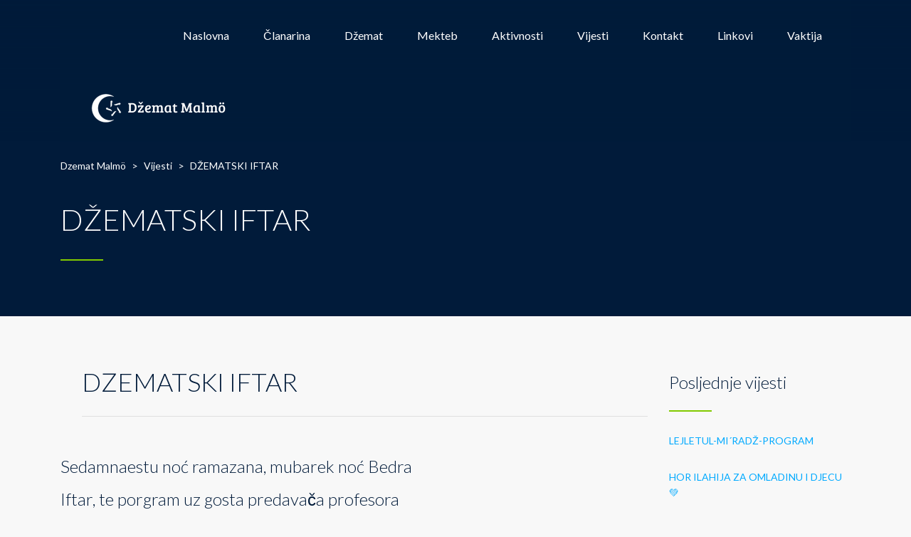

--- FILE ---
content_type: text/html; charset=UTF-8
request_url: https://www.dzematmalmo.se/dzematski-iftar/
body_size: 11678
content:
<!DOCTYPE html>
<html lang="bs-BA" class="no-js">
<head>
	<meta charset="UTF-8">
	<meta http-equiv="X-UA-Compatible" content="IE=edge">
	<meta name="viewport" content="width=device-width, initial-scale=1, user-scalable=0">
	<link rel="profile" href="http://gmpg.org/xfn/11">
	<link rel="pingback" href="https://www.dzematmalmo.se/xmlrpc.php">

	<title>DŽEMATSKI IFTAR &#8211; Dzemat Malmö</title>
<meta name='robots' content='max-image-preview:large' />
<link rel='dns-prefetch' href='//fonts.googleapis.com' />
<link rel="alternate" type="application/rss+xml" title="Dzemat Malmö &raquo; novosti" href="https://www.dzematmalmo.se/feed/" />
<script type="text/javascript">
/* <![CDATA[ */
window._wpemojiSettings = {"baseUrl":"https:\/\/s.w.org\/images\/core\/emoji\/15.0.3\/72x72\/","ext":".png","svgUrl":"https:\/\/s.w.org\/images\/core\/emoji\/15.0.3\/svg\/","svgExt":".svg","source":{"concatemoji":"https:\/\/www.dzematmalmo.se\/wp-includes\/js\/wp-emoji-release.min.js?ver=6.5.7"}};
/*! This file is auto-generated */
!function(i,n){var o,s,e;function c(e){try{var t={supportTests:e,timestamp:(new Date).valueOf()};sessionStorage.setItem(o,JSON.stringify(t))}catch(e){}}function p(e,t,n){e.clearRect(0,0,e.canvas.width,e.canvas.height),e.fillText(t,0,0);var t=new Uint32Array(e.getImageData(0,0,e.canvas.width,e.canvas.height).data),r=(e.clearRect(0,0,e.canvas.width,e.canvas.height),e.fillText(n,0,0),new Uint32Array(e.getImageData(0,0,e.canvas.width,e.canvas.height).data));return t.every(function(e,t){return e===r[t]})}function u(e,t,n){switch(t){case"flag":return n(e,"\ud83c\udff3\ufe0f\u200d\u26a7\ufe0f","\ud83c\udff3\ufe0f\u200b\u26a7\ufe0f")?!1:!n(e,"\ud83c\uddfa\ud83c\uddf3","\ud83c\uddfa\u200b\ud83c\uddf3")&&!n(e,"\ud83c\udff4\udb40\udc67\udb40\udc62\udb40\udc65\udb40\udc6e\udb40\udc67\udb40\udc7f","\ud83c\udff4\u200b\udb40\udc67\u200b\udb40\udc62\u200b\udb40\udc65\u200b\udb40\udc6e\u200b\udb40\udc67\u200b\udb40\udc7f");case"emoji":return!n(e,"\ud83d\udc26\u200d\u2b1b","\ud83d\udc26\u200b\u2b1b")}return!1}function f(e,t,n){var r="undefined"!=typeof WorkerGlobalScope&&self instanceof WorkerGlobalScope?new OffscreenCanvas(300,150):i.createElement("canvas"),a=r.getContext("2d",{willReadFrequently:!0}),o=(a.textBaseline="top",a.font="600 32px Arial",{});return e.forEach(function(e){o[e]=t(a,e,n)}),o}function t(e){var t=i.createElement("script");t.src=e,t.defer=!0,i.head.appendChild(t)}"undefined"!=typeof Promise&&(o="wpEmojiSettingsSupports",s=["flag","emoji"],n.supports={everything:!0,everythingExceptFlag:!0},e=new Promise(function(e){i.addEventListener("DOMContentLoaded",e,{once:!0})}),new Promise(function(t){var n=function(){try{var e=JSON.parse(sessionStorage.getItem(o));if("object"==typeof e&&"number"==typeof e.timestamp&&(new Date).valueOf()<e.timestamp+604800&&"object"==typeof e.supportTests)return e.supportTests}catch(e){}return null}();if(!n){if("undefined"!=typeof Worker&&"undefined"!=typeof OffscreenCanvas&&"undefined"!=typeof URL&&URL.createObjectURL&&"undefined"!=typeof Blob)try{var e="postMessage("+f.toString()+"("+[JSON.stringify(s),u.toString(),p.toString()].join(",")+"));",r=new Blob([e],{type:"text/javascript"}),a=new Worker(URL.createObjectURL(r),{name:"wpTestEmojiSupports"});return void(a.onmessage=function(e){c(n=e.data),a.terminate(),t(n)})}catch(e){}c(n=f(s,u,p))}t(n)}).then(function(e){for(var t in e)n.supports[t]=e[t],n.supports.everything=n.supports.everything&&n.supports[t],"flag"!==t&&(n.supports.everythingExceptFlag=n.supports.everythingExceptFlag&&n.supports[t]);n.supports.everythingExceptFlag=n.supports.everythingExceptFlag&&!n.supports.flag,n.DOMReady=!1,n.readyCallback=function(){n.DOMReady=!0}}).then(function(){return e}).then(function(){var e;n.supports.everything||(n.readyCallback(),(e=n.source||{}).concatemoji?t(e.concatemoji):e.wpemoji&&e.twemoji&&(t(e.twemoji),t(e.wpemoji)))}))}((window,document),window._wpemojiSettings);
/* ]]> */
</script>
<style id='wp-emoji-styles-inline-css' type='text/css'>

	img.wp-smiley, img.emoji {
		display: inline !important;
		border: none !important;
		box-shadow: none !important;
		height: 1em !important;
		width: 1em !important;
		margin: 0 0.07em !important;
		vertical-align: -0.1em !important;
		background: none !important;
		padding: 0 !important;
	}
</style>
<link rel='stylesheet' id='wp-block-library-css' href='https://www.dzematmalmo.se/wp-includes/css/dist/block-library/style.min.css?ver=6.5.7' type='text/css' media='all' />
<style id='classic-theme-styles-inline-css' type='text/css'>
/*! This file is auto-generated */
.wp-block-button__link{color:#fff;background-color:#32373c;border-radius:9999px;box-shadow:none;text-decoration:none;padding:calc(.667em + 2px) calc(1.333em + 2px);font-size:1.125em}.wp-block-file__button{background:#32373c;color:#fff;text-decoration:none}
</style>
<style id='global-styles-inline-css' type='text/css'>
body{--wp--preset--color--black: #000000;--wp--preset--color--cyan-bluish-gray: #abb8c3;--wp--preset--color--white: #ffffff;--wp--preset--color--pale-pink: #f78da7;--wp--preset--color--vivid-red: #cf2e2e;--wp--preset--color--luminous-vivid-orange: #ff6900;--wp--preset--color--luminous-vivid-amber: #fcb900;--wp--preset--color--light-green-cyan: #7bdcb5;--wp--preset--color--vivid-green-cyan: #00d084;--wp--preset--color--pale-cyan-blue: #8ed1fc;--wp--preset--color--vivid-cyan-blue: #0693e3;--wp--preset--color--vivid-purple: #9b51e0;--wp--preset--gradient--vivid-cyan-blue-to-vivid-purple: linear-gradient(135deg,rgba(6,147,227,1) 0%,rgb(155,81,224) 100%);--wp--preset--gradient--light-green-cyan-to-vivid-green-cyan: linear-gradient(135deg,rgb(122,220,180) 0%,rgb(0,208,130) 100%);--wp--preset--gradient--luminous-vivid-amber-to-luminous-vivid-orange: linear-gradient(135deg,rgba(252,185,0,1) 0%,rgba(255,105,0,1) 100%);--wp--preset--gradient--luminous-vivid-orange-to-vivid-red: linear-gradient(135deg,rgba(255,105,0,1) 0%,rgb(207,46,46) 100%);--wp--preset--gradient--very-light-gray-to-cyan-bluish-gray: linear-gradient(135deg,rgb(238,238,238) 0%,rgb(169,184,195) 100%);--wp--preset--gradient--cool-to-warm-spectrum: linear-gradient(135deg,rgb(74,234,220) 0%,rgb(151,120,209) 20%,rgb(207,42,186) 40%,rgb(238,44,130) 60%,rgb(251,105,98) 80%,rgb(254,248,76) 100%);--wp--preset--gradient--blush-light-purple: linear-gradient(135deg,rgb(255,206,236) 0%,rgb(152,150,240) 100%);--wp--preset--gradient--blush-bordeaux: linear-gradient(135deg,rgb(254,205,165) 0%,rgb(254,45,45) 50%,rgb(107,0,62) 100%);--wp--preset--gradient--luminous-dusk: linear-gradient(135deg,rgb(255,203,112) 0%,rgb(199,81,192) 50%,rgb(65,88,208) 100%);--wp--preset--gradient--pale-ocean: linear-gradient(135deg,rgb(255,245,203) 0%,rgb(182,227,212) 50%,rgb(51,167,181) 100%);--wp--preset--gradient--electric-grass: linear-gradient(135deg,rgb(202,248,128) 0%,rgb(113,206,126) 100%);--wp--preset--gradient--midnight: linear-gradient(135deg,rgb(2,3,129) 0%,rgb(40,116,252) 100%);--wp--preset--font-size--small: 13px;--wp--preset--font-size--medium: 20px;--wp--preset--font-size--large: 36px;--wp--preset--font-size--x-large: 42px;--wp--preset--spacing--20: 0.44rem;--wp--preset--spacing--30: 0.67rem;--wp--preset--spacing--40: 1rem;--wp--preset--spacing--50: 1.5rem;--wp--preset--spacing--60: 2.25rem;--wp--preset--spacing--70: 3.38rem;--wp--preset--spacing--80: 5.06rem;--wp--preset--shadow--natural: 6px 6px 9px rgba(0, 0, 0, 0.2);--wp--preset--shadow--deep: 12px 12px 50px rgba(0, 0, 0, 0.4);--wp--preset--shadow--sharp: 6px 6px 0px rgba(0, 0, 0, 0.2);--wp--preset--shadow--outlined: 6px 6px 0px -3px rgba(255, 255, 255, 1), 6px 6px rgba(0, 0, 0, 1);--wp--preset--shadow--crisp: 6px 6px 0px rgba(0, 0, 0, 1);}:where(.is-layout-flex){gap: 0.5em;}:where(.is-layout-grid){gap: 0.5em;}body .is-layout-flex{display: flex;}body .is-layout-flex{flex-wrap: wrap;align-items: center;}body .is-layout-flex > *{margin: 0;}body .is-layout-grid{display: grid;}body .is-layout-grid > *{margin: 0;}:where(.wp-block-columns.is-layout-flex){gap: 2em;}:where(.wp-block-columns.is-layout-grid){gap: 2em;}:where(.wp-block-post-template.is-layout-flex){gap: 1.25em;}:where(.wp-block-post-template.is-layout-grid){gap: 1.25em;}.has-black-color{color: var(--wp--preset--color--black) !important;}.has-cyan-bluish-gray-color{color: var(--wp--preset--color--cyan-bluish-gray) !important;}.has-white-color{color: var(--wp--preset--color--white) !important;}.has-pale-pink-color{color: var(--wp--preset--color--pale-pink) !important;}.has-vivid-red-color{color: var(--wp--preset--color--vivid-red) !important;}.has-luminous-vivid-orange-color{color: var(--wp--preset--color--luminous-vivid-orange) !important;}.has-luminous-vivid-amber-color{color: var(--wp--preset--color--luminous-vivid-amber) !important;}.has-light-green-cyan-color{color: var(--wp--preset--color--light-green-cyan) !important;}.has-vivid-green-cyan-color{color: var(--wp--preset--color--vivid-green-cyan) !important;}.has-pale-cyan-blue-color{color: var(--wp--preset--color--pale-cyan-blue) !important;}.has-vivid-cyan-blue-color{color: var(--wp--preset--color--vivid-cyan-blue) !important;}.has-vivid-purple-color{color: var(--wp--preset--color--vivid-purple) !important;}.has-black-background-color{background-color: var(--wp--preset--color--black) !important;}.has-cyan-bluish-gray-background-color{background-color: var(--wp--preset--color--cyan-bluish-gray) !important;}.has-white-background-color{background-color: var(--wp--preset--color--white) !important;}.has-pale-pink-background-color{background-color: var(--wp--preset--color--pale-pink) !important;}.has-vivid-red-background-color{background-color: var(--wp--preset--color--vivid-red) !important;}.has-luminous-vivid-orange-background-color{background-color: var(--wp--preset--color--luminous-vivid-orange) !important;}.has-luminous-vivid-amber-background-color{background-color: var(--wp--preset--color--luminous-vivid-amber) !important;}.has-light-green-cyan-background-color{background-color: var(--wp--preset--color--light-green-cyan) !important;}.has-vivid-green-cyan-background-color{background-color: var(--wp--preset--color--vivid-green-cyan) !important;}.has-pale-cyan-blue-background-color{background-color: var(--wp--preset--color--pale-cyan-blue) !important;}.has-vivid-cyan-blue-background-color{background-color: var(--wp--preset--color--vivid-cyan-blue) !important;}.has-vivid-purple-background-color{background-color: var(--wp--preset--color--vivid-purple) !important;}.has-black-border-color{border-color: var(--wp--preset--color--black) !important;}.has-cyan-bluish-gray-border-color{border-color: var(--wp--preset--color--cyan-bluish-gray) !important;}.has-white-border-color{border-color: var(--wp--preset--color--white) !important;}.has-pale-pink-border-color{border-color: var(--wp--preset--color--pale-pink) !important;}.has-vivid-red-border-color{border-color: var(--wp--preset--color--vivid-red) !important;}.has-luminous-vivid-orange-border-color{border-color: var(--wp--preset--color--luminous-vivid-orange) !important;}.has-luminous-vivid-amber-border-color{border-color: var(--wp--preset--color--luminous-vivid-amber) !important;}.has-light-green-cyan-border-color{border-color: var(--wp--preset--color--light-green-cyan) !important;}.has-vivid-green-cyan-border-color{border-color: var(--wp--preset--color--vivid-green-cyan) !important;}.has-pale-cyan-blue-border-color{border-color: var(--wp--preset--color--pale-cyan-blue) !important;}.has-vivid-cyan-blue-border-color{border-color: var(--wp--preset--color--vivid-cyan-blue) !important;}.has-vivid-purple-border-color{border-color: var(--wp--preset--color--vivid-purple) !important;}.has-vivid-cyan-blue-to-vivid-purple-gradient-background{background: var(--wp--preset--gradient--vivid-cyan-blue-to-vivid-purple) !important;}.has-light-green-cyan-to-vivid-green-cyan-gradient-background{background: var(--wp--preset--gradient--light-green-cyan-to-vivid-green-cyan) !important;}.has-luminous-vivid-amber-to-luminous-vivid-orange-gradient-background{background: var(--wp--preset--gradient--luminous-vivid-amber-to-luminous-vivid-orange) !important;}.has-luminous-vivid-orange-to-vivid-red-gradient-background{background: var(--wp--preset--gradient--luminous-vivid-orange-to-vivid-red) !important;}.has-very-light-gray-to-cyan-bluish-gray-gradient-background{background: var(--wp--preset--gradient--very-light-gray-to-cyan-bluish-gray) !important;}.has-cool-to-warm-spectrum-gradient-background{background: var(--wp--preset--gradient--cool-to-warm-spectrum) !important;}.has-blush-light-purple-gradient-background{background: var(--wp--preset--gradient--blush-light-purple) !important;}.has-blush-bordeaux-gradient-background{background: var(--wp--preset--gradient--blush-bordeaux) !important;}.has-luminous-dusk-gradient-background{background: var(--wp--preset--gradient--luminous-dusk) !important;}.has-pale-ocean-gradient-background{background: var(--wp--preset--gradient--pale-ocean) !important;}.has-electric-grass-gradient-background{background: var(--wp--preset--gradient--electric-grass) !important;}.has-midnight-gradient-background{background: var(--wp--preset--gradient--midnight) !important;}.has-small-font-size{font-size: var(--wp--preset--font-size--small) !important;}.has-medium-font-size{font-size: var(--wp--preset--font-size--medium) !important;}.has-large-font-size{font-size: var(--wp--preset--font-size--large) !important;}.has-x-large-font-size{font-size: var(--wp--preset--font-size--x-large) !important;}
.wp-block-navigation a:where(:not(.wp-element-button)){color: inherit;}
:where(.wp-block-post-template.is-layout-flex){gap: 1.25em;}:where(.wp-block-post-template.is-layout-grid){gap: 1.25em;}
:where(.wp-block-columns.is-layout-flex){gap: 2em;}:where(.wp-block-columns.is-layout-grid){gap: 2em;}
.wp-block-pullquote{font-size: 1.5em;line-height: 1.6;}
</style>
<link rel='stylesheet' id='contact-form-7-css' href='https://www.dzematmalmo.se/wp-content/plugins/contact-form-7/includes/css/styles.css?ver=5.9.6' type='text/css' media='all' />
<link rel='stylesheet' id='dzenaze-css' href='https://www.dzematmalmo.se/wp-content/plugins/dzenaze/public/css/dzenaze-public.css?ver=1.0.0' type='text/css' media='all' />
<link rel='stylesheet' id='fvp-frontend-css' href='https://www.dzematmalmo.se/wp-content/plugins/featured-video-plus/styles/frontend.css?ver=2.3.3' type='text/css' media='all' />
<link rel='stylesheet' id='timetable_sf_style-css' href='https://www.dzematmalmo.se/wp-content/plugins/timetable/style/superfish.css?ver=6.5.7' type='text/css' media='all' />
<link rel='stylesheet' id='timetable_gtip2_style-css' href='https://www.dzematmalmo.se/wp-content/plugins/timetable/style/jquery.qtip.css?ver=6.5.7' type='text/css' media='all' />
<link rel='stylesheet' id='timetable_style-css' href='https://www.dzematmalmo.se/wp-content/plugins/timetable/style/style.css?ver=6.5.7' type='text/css' media='all' />
<link rel='stylesheet' id='timetable_event_template-css' href='https://www.dzematmalmo.se/wp-content/plugins/timetable/style/event_template.css?ver=6.5.7' type='text/css' media='all' />
<link rel='stylesheet' id='timetable_responsive_style-css' href='https://www.dzematmalmo.se/wp-content/plugins/timetable/style/responsive.css?ver=6.5.7' type='text/css' media='all' />
<link rel='stylesheet' id='timetable_font_lato-css' href='//fonts.googleapis.com/css?family=Lato%3A400%2C700&#038;ver=6.5.7' type='text/css' media='all' />
<link rel='stylesheet' id='stm-gdpr-styles-css' href='https://www.dzematmalmo.se/wp-content/plugins/stm-gdpr-compliance/assets/css/styles.css?ver=6.5.7' type='text/css' media='all' />
<link rel='stylesheet' id='stm-fonts-css' href='https://fonts.googleapis.com/css?family=Lato%3A400%2C100%2C100italic%2C300%2C300italic%2C400italic%2C700%2C700italic%2C900%2C900italic&#038;subset=latin%2Clatin-ext' type='text/css' media='all' />
<link rel='stylesheet' id='bootstrap-css' href='https://www.dzematmalmo.se/wp-content/themes/smarty/assets/css/bootstrap.min.css?ver=3.4.9' type='text/css' media='all' />
<link rel='stylesheet' id='font-awesome-min-css' href='https://www.dzematmalmo.se/wp-content/themes/smarty/assets/fonts/font-awesome/css/font-awesome.min.css?ver=3.4.9' type='text/css' media='all' />
<link rel='stylesheet' id='stm-icon-css' href='https://www.dzematmalmo.se/wp-content/themes/smarty/assets/fonts/stm-icon/style.css?ver=3.4.9' type='text/css' media='all' />
<link rel='stylesheet' id='stm-select2-css' href='https://www.dzematmalmo.se/wp-content/themes/smarty/assets/js/vendor/select2/css/select2.min.css?ver=3.4.9' type='text/css' media='all' />
<link rel='stylesheet' id='stm-skin-default-css' href='https://www.dzematmalmo.se/wp-content/themes/smarty/assets/css/school/main.css?ver=3.4.9' type='text/css' media='all' />
<link rel='stylesheet' id='stm-style-css' href='https://www.dzematmalmo.se/wp-content/themes/smarty/style.css?ver=3.4.9' type='text/css' media='all' />
<style id='stm-style-inline-css' type='text/css'>
.post_view_single .entry-meta > li {
    float: left;
    margin-right: 40px;
    font-size: 13px;
    color: #00aaff;
    margin-bottom: 10px;
    display: none !important;
}

.post_view_single .entry-footer .entry-share {
    float: right;
    display: none;
}

.comment-respond {
    padding-top: 24px;
    display: none;
}

.post_view_list .entry-meta li:last-child {
    margin-right: 0;
    display: none;
}

.join-event {
    padding-top: 24px;
    display: none;
}

.stm-event_view_grid .stm-event__date {
    position: relative;
    float: left;
    width: 66px;
    height: 60px;
    padding-top: 8px;
    border: 4px solid #81ca00;
    border-radius: 4px;
    text-align: center;
}

.stm-event_view_grid .stm-event__date-day {
    margin-bottom: 0px; 
    font-size: 20px;
    color: #011b3a;
    /* line-height: 22px; */
}

.vp-pagination__style-default .vp-pagination__item {
    flex: 0 0 auto;
    padding: 0;
    margin: 3px;
    text-align: center;
    list-style-type: none;
    display: none;
}

.stm-post_view_grid .stm-post__date a {
    color: inherit;
    display: none;
}

.fa-clock-o:before {
    content: "\f017";
display:none;
}

.post_view_single .entry-date {
    position: relative;
    float: left;
    width: 100px;
    height: 94px;
    padding-top: 21px;
    border: 4px solid #81ca00;
    border-radius: 4px;
    text-align: center;
    display: none;
}
</style>
<link rel='stylesheet' id='fancybox-css' href='https://www.dzematmalmo.se/wp-content/themes/smarty/assets/js/vendor/fancybox/jquery.fancybox.css?ver=3.4.9' type='text/css' media='all' />
<script type="text/javascript" src="https://www.dzematmalmo.se/wp-includes/js/jquery/jquery.min.js?ver=3.7.1" id="jquery-core-js"></script>
<script type="text/javascript" src="https://www.dzematmalmo.se/wp-includes/js/jquery/jquery-migrate.min.js?ver=3.4.1" id="jquery-migrate-js"></script>
<script type="text/javascript" src="https://www.dzematmalmo.se/wp-content/plugins/dzenaze/public/js/dzenaze-public.js?ver=1.0.0" id="dzenaze-js"></script>
<script type="text/javascript" src="https://www.dzematmalmo.se/wp-content/plugins/featured-video-plus/js/jquery.fitvids.min.js?ver=master-2015-08" id="jquery.fitvids-js"></script>
<script type="text/javascript" id="fvp-frontend-js-extra">
/* <![CDATA[ */
var fvpdata = {"ajaxurl":"https:\/\/www.dzematmalmo.se\/wp-admin\/admin-ajax.php","nonce":"e008cf99b7","fitvids":"1","dynamic":"","overlay":"","opacity":"0.75","color":"b","width":"640"};
/* ]]> */
</script>
<script type="text/javascript" src="https://www.dzematmalmo.se/wp-content/plugins/featured-video-plus/js/frontend.min.js?ver=2.3.3" id="fvp-frontend-js"></script>
<link rel="https://api.w.org/" href="https://www.dzematmalmo.se/wp-json/" /><link rel="alternate" type="application/json" href="https://www.dzematmalmo.se/wp-json/wp/v2/posts/4690" /><link rel="EditURI" type="application/rsd+xml" title="RSD" href="https://www.dzematmalmo.se/xmlrpc.php?rsd" />
<meta name="generator" content="WordPress 6.5.7" />
<link rel="canonical" href="https://www.dzematmalmo.se/dzematski-iftar/" />
<link rel='shortlink' href='https://www.dzematmalmo.se/?p=4690' />
<link rel="alternate" type="application/json+oembed" href="https://www.dzematmalmo.se/wp-json/oembed/1.0/embed?url=https%3A%2F%2Fwww.dzematmalmo.se%2Fdzematski-iftar%2F" />
<link rel="alternate" type="text/xml+oembed" href="https://www.dzematmalmo.se/wp-json/oembed/1.0/embed?url=https%3A%2F%2Fwww.dzematmalmo.se%2Fdzematski-iftar%2F&#038;format=xml" />

		<!-- GA Google Analytics @ https://m0n.co/ga -->
		<script>
			(function(i,s,o,g,r,a,m){i['GoogleAnalyticsObject']=r;i[r]=i[r]||function(){
			(i[r].q=i[r].q||[]).push(arguments)},i[r].l=1*new Date();a=s.createElement(o),
			m=s.getElementsByTagName(o)[0];a.async=1;a.src=g;m.parentNode.insertBefore(a,m)
			})(window,document,'script','https://www.google-analytics.com/analytics.js','ga');
			ga('create', 'UA-131905818-1', 'auto');
			ga('send', 'pageview');
		</script>

	<meta http-equiv="Content-Security-Policy" content="upgrade-insecure-requests">
<link rel="stylesheet" href="https://www-static.dzematmalmo.se/wp-content/uploads/2018/12/vaktija_new.css?media=1768302567">
    <script>
        var stm_lms_pro_nonces = {"stm_lms_pro_install_base":"eb420faeee","stm_lms_pro_search_courses":"8dee6d5897","stm_lms_pro_udemy_import_courses":"67f0101c20","stm_lms_pro_udemy_publish_course":"26e6e4af0e","stm_lms_pro_udemy_import_curriculum":"582551857f","stm_lms_pro_save_addons":"bab3a5b107","stm_lms_create_announcement":"ad3ae8a242","stm_lms_pro_upload_image":"a801d996e5","stm_lms_pro_get_image_data":"d2241eef06","stm_lms_pro_save_quiz":"63f86f9bcc","stm_lms_pro_save_lesson":"6093ca279c","stm_lms_pro_save_front_course":"6d6b1a1455","stm_lms_get_course_info":"4d3b6e76fb","stm_lms_get_course_students":"8320125529","stm_lms_change_post_status":"a4054b0712"};
    </script>
    <style>[class*=" icon-oc-"],[class^=icon-oc-]{speak:none;font-style:normal;font-weight:400;font-variant:normal;text-transform:none;line-height:1;-webkit-font-smoothing:antialiased;-moz-osx-font-smoothing:grayscale}.icon-oc-one-com-white-32px-fill:before{content:"901"}.icon-oc-one-com:before{content:"900"}#one-com-icon,.toplevel_page_onecom-wp .wp-menu-image{speak:none;display:flex;align-items:center;justify-content:center;text-transform:none;line-height:1;-webkit-font-smoothing:antialiased;-moz-osx-font-smoothing:grayscale}.onecom-wp-admin-bar-item>a,.toplevel_page_onecom-wp>.wp-menu-name{font-size:16px;font-weight:400;line-height:1}.toplevel_page_onecom-wp>.wp-menu-name img{width:69px;height:9px;}.wp-submenu-wrap.wp-submenu>.wp-submenu-head>img{width:88px;height:auto}.onecom-wp-admin-bar-item>a img{height:7px!important}.onecom-wp-admin-bar-item>a img,.toplevel_page_onecom-wp>.wp-menu-name img{opacity:.8}.onecom-wp-admin-bar-item.hover>a img,.toplevel_page_onecom-wp.wp-has-current-submenu>.wp-menu-name img,li.opensub>a.toplevel_page_onecom-wp>.wp-menu-name img{opacity:1}#one-com-icon:before,.onecom-wp-admin-bar-item>a:before,.toplevel_page_onecom-wp>.wp-menu-image:before{content:'';position:static!important;background-color:rgba(240,245,250,.4);border-radius:102px;width:18px;height:18px;padding:0!important}.onecom-wp-admin-bar-item>a:before{width:14px;height:14px}.onecom-wp-admin-bar-item.hover>a:before,.toplevel_page_onecom-wp.opensub>a>.wp-menu-image:before,.toplevel_page_onecom-wp.wp-has-current-submenu>.wp-menu-image:before{background-color:#76b82a}.onecom-wp-admin-bar-item>a{display:inline-flex!important;align-items:center;justify-content:center}#one-com-logo-wrapper{font-size:4em}#one-com-icon{vertical-align:middle}.imagify-welcome{display:none !important;}</style><script type="text/javascript">window.wp_data = {"ajax_url":"https:\/\/www.dzematmalmo.se\/wp-admin\/admin-ajax.php","is_mobile":false,"load_meal":"9ed632e878","review_status":"43bd7a1df6"};</script>        <script type="text/javascript">
            var smarty_install_plugin = '297d4d168a';
        </script>
        <script type="text/javascript">if (typeof ajaxurl === "undefined") {var ajaxurl = "https://www.dzematmalmo.se/wp-admin/admin-ajax.php"}</script><meta name="generator" content="Powered by WPBakery Page Builder - drag and drop page builder for WordPress."/>
<meta name="generator" content="Powered by Slider Revolution 6.5.5 - responsive, Mobile-Friendly Slider Plugin for WordPress with comfortable drag and drop interface." />
<script type="text/javascript">function setREVStartSize(e){
			//window.requestAnimationFrame(function() {				 
				window.RSIW = window.RSIW===undefined ? window.innerWidth : window.RSIW;	
				window.RSIH = window.RSIH===undefined ? window.innerHeight : window.RSIH;	
				try {								
					var pw = document.getElementById(e.c).parentNode.offsetWidth,
						newh;
					pw = pw===0 || isNaN(pw) ? window.RSIW : pw;
					e.tabw = e.tabw===undefined ? 0 : parseInt(e.tabw);
					e.thumbw = e.thumbw===undefined ? 0 : parseInt(e.thumbw);
					e.tabh = e.tabh===undefined ? 0 : parseInt(e.tabh);
					e.thumbh = e.thumbh===undefined ? 0 : parseInt(e.thumbh);
					e.tabhide = e.tabhide===undefined ? 0 : parseInt(e.tabhide);
					e.thumbhide = e.thumbhide===undefined ? 0 : parseInt(e.thumbhide);
					e.mh = e.mh===undefined || e.mh=="" || e.mh==="auto" ? 0 : parseInt(e.mh,0);		
					if(e.layout==="fullscreen" || e.l==="fullscreen") 						
						newh = Math.max(e.mh,window.RSIH);					
					else{					
						e.gw = Array.isArray(e.gw) ? e.gw : [e.gw];
						for (var i in e.rl) if (e.gw[i]===undefined || e.gw[i]===0) e.gw[i] = e.gw[i-1];					
						e.gh = e.el===undefined || e.el==="" || (Array.isArray(e.el) && e.el.length==0)? e.gh : e.el;
						e.gh = Array.isArray(e.gh) ? e.gh : [e.gh];
						for (var i in e.rl) if (e.gh[i]===undefined || e.gh[i]===0) e.gh[i] = e.gh[i-1];
											
						var nl = new Array(e.rl.length),
							ix = 0,						
							sl;					
						e.tabw = e.tabhide>=pw ? 0 : e.tabw;
						e.thumbw = e.thumbhide>=pw ? 0 : e.thumbw;
						e.tabh = e.tabhide>=pw ? 0 : e.tabh;
						e.thumbh = e.thumbhide>=pw ? 0 : e.thumbh;					
						for (var i in e.rl) nl[i] = e.rl[i]<window.RSIW ? 0 : e.rl[i];
						sl = nl[0];									
						for (var i in nl) if (sl>nl[i] && nl[i]>0) { sl = nl[i]; ix=i;}															
						var m = pw>(e.gw[ix]+e.tabw+e.thumbw) ? 1 : (pw-(e.tabw+e.thumbw)) / (e.gw[ix]);					
						newh =  (e.gh[ix] * m) + (e.tabh + e.thumbh);
					}
					var el = document.getElementById(e.c);
					if (el!==null && el) el.style.height = newh+"px";					
					el = document.getElementById(e.c+"_wrapper");
					if (el!==null && el) {
						el.style.height = newh+"px";
						el.style.display = "block";
					}
				} catch(e){
					console.log("Failure at Presize of Slider:" + e)
				}					   
			//});
		  };</script>
<style type="text/css" title="dynamic-css" class="options-output">.header .logo{max-width:200px;}</style>
<noscript><style> .wpb_animate_when_almost_visible { opacity: 1; }</style></noscript></head>
<body class="post-template-default single single-post postid-4690 single-format-standard wpb-js-composer js-comp-ver-6.7.0 vc_responsive">
<div id="wrapper">

	
<div class="header-holder header-holder_view-style_4">
    
    <header id="masthead" class="header header_view-style_4">
        <div class="container">
            <div class="header__content">
                <div class="stm-nav stm-nav_type_header"><ul id="header-nav-menu" class="stm-nav__menu stm-nav__menu_type_header"><li id="menu-item-3392" class="menu-item menu-item-type-post_type menu-item-object-page menu-item-home menu-item-3392"><a href="https://www.dzematmalmo.se/">Naslovna</a></li>
<li id="menu-item-3995" class="menu-item menu-item-type-custom menu-item-object-custom menu-item-has-children menu-item-3995"><a href="#">Članarina</a>
<ul class="sub-menu">
	<li id="menu-item-3999" class="menu-item menu-item-type-post_type menu-item-object-page menu-item-3999"><a href="https://www.dzematmalmo.se/postani-clan-2/">Postani član</a></li>
	<li id="menu-item-4012" class="menu-item menu-item-type-custom menu-item-object-custom menu-item-4012"><a href="https://www-static.dzematmalmo.se/wp-content/uploads/2019/03/Medgivande-Pristupnica.pdf?media=1768302567">Pristupnica-Medgivande</a></li>
	<li id="menu-item-4013" class="menu-item menu-item-type-custom menu-item-object-custom menu-item-4013"><a href="https://www-static.dzematmalmo.se/wp-content/uploads/2019/03/Ändringsblankett-vid-byte-av-adress-församlingstillhörighet-.pdf?media=1768302567">Promjena adrese</a></li>
	<li id="menu-item-4014" class="menu-item menu-item-type-custom menu-item-object-custom menu-item-4014"><a href="https://www-static.dzematmalmo.se/wp-content/uploads/2019/03/ANMÄLAN-OM-UTTRÄDE-UR-BOSNIAKISKA-ISLAMISKA-SAMFUNDET-ISPISNICA-1.pdf?media=1768302567">Ispisnica</a></li>
	<li id="menu-item-3988" class="menu-item menu-item-type-post_type menu-item-object-page menu-item-3988"><a href="https://www.dzematmalmo.se/postani-clan/">Pravilnik o članarini</a></li>
</ul>
</li>
<li id="menu-item-3393" class="menu-item menu-item-type-post_type menu-item-object-page menu-item-has-children menu-item-3393"><a href="https://www.dzematmalmo.se/o-dzematu/">Džemat</a>
<ul class="sub-menu">
	<li id="menu-item-3687" class="menu-item menu-item-type-post_type menu-item-object-page menu-item-3687"><a href="https://www.dzematmalmo.se/dzematski-odbor/">Džematski odbor</a></li>
	<li id="menu-item-3738" class="menu-item menu-item-type-post_type menu-item-object-page menu-item-3738"><a href="https://www.dzematmalmo.se/galerija/">Galerija</a></li>
</ul>
</li>
<li id="menu-item-3510" class="menu-item menu-item-type-post_type menu-item-object-page menu-item-3510"><a href="https://www.dzematmalmo.se/mekteb/">Mekteb</a></li>
<li id="menu-item-3512" class="menu-item menu-item-type-post_type menu-item-object-page menu-item-3512"><a href="https://www.dzematmalmo.se/aktivnosti/">Aktivnosti</a></li>
<li id="menu-item-3401" class="menu-item menu-item-type-post_type menu-item-object-page menu-item-3401"><a href="https://www.dzematmalmo.se/vijesti/">Vijesti</a></li>
<li id="menu-item-3396" class="menu-item menu-item-type-post_type menu-item-object-page menu-item-3396"><a href="https://www.dzematmalmo.se/kontakt/">Kontakt</a></li>
<li id="menu-item-3981" class="menu-item menu-item-type-post_type menu-item-object-page menu-item-has-children menu-item-3981"><a href="https://www.dzematmalmo.se/linkovi/">Linkovi</a>
<ul class="sub-menu">
	<li id="menu-item-3984" class="menu-item menu-item-type-custom menu-item-object-custom menu-item-3984"><a href="http://izb.se">Islamska zajednica Bošnjaka u Švedskoj</a></li>
	<li id="menu-item-4023" class="menu-item menu-item-type-custom menu-item-object-custom menu-item-4023"><a href="http://http://islamskazajednica.ba/">Rijaset</a></li>
</ul>
</li>
<li id="menu-item-3674" class="menu-item menu-item-type-post_type menu-item-object-page menu-item-3674"><a href="https://www.dzematmalmo.se/vaktija/">Vaktija</a></li>
</ul></div>
                <!-- Logo -->
                                    <a href="https://www.dzematmalmo.se/" class="logo"
                       title="Dzemat Malmö"><img src="https://www-static.dzematmalmo.se/wp-content/uploads/2018/12/unnamed.png?media=1768302567"
                                                                      alt="Logo"></a>
                            </div><!-- /header__content -->
        </div><!-- /container -->
    </header><!-- /header -->

    <!-- Mobile - Top Bar -->
    <div class="top-bar-mobile">
        
            </div><!-- /top-bar-mobile -->

    <!-- Mobile - Header -->
    <div class="header-mobile">
        <div class="header-mobile__logo">
                            <a href="https://www.dzematmalmo.se/" class="logo"
                   title="Dzemat Malmö"><img src="https://www-static.dzematmalmo.se/wp-content/uploads/2018/12/unnamed.png?media=1768302567"
                                                                  alt="Logo"></a>
                        <div class="header-mobile__nav-control">
                <span class="header-mobile__control-line"></span>
            </div>
        </div><!-- /header-mobile__logo -->

        <div class="stm-nav stm-nav_type_mobile-header"><ul id="header-mobile-nav-menu" class="stm-nav__menu stm-nav__menu_type_mobile-header"><li class="menu-item menu-item-type-post_type menu-item-object-page menu-item-home menu-item-3392"><a href="https://www.dzematmalmo.se/">Naslovna</a></li>
<li class="menu-item menu-item-type-custom menu-item-object-custom menu-item-has-children menu-item-3995"><a href="#">Članarina</a>
<ul class="sub-menu">
	<li class="menu-item menu-item-type-post_type menu-item-object-page menu-item-3999"><a href="https://www.dzematmalmo.se/postani-clan-2/">Postani član</a></li>
	<li class="menu-item menu-item-type-custom menu-item-object-custom menu-item-4012"><a href="https://www-static.dzematmalmo.se/wp-content/uploads/2019/03/Medgivande-Pristupnica.pdf?media=1768302567">Pristupnica-Medgivande</a></li>
	<li class="menu-item menu-item-type-custom menu-item-object-custom menu-item-4013"><a href="https://www-static.dzematmalmo.se/wp-content/uploads/2019/03/Ändringsblankett-vid-byte-av-adress-församlingstillhörighet-.pdf?media=1768302567">Promjena adrese</a></li>
	<li class="menu-item menu-item-type-custom menu-item-object-custom menu-item-4014"><a href="https://www-static.dzematmalmo.se/wp-content/uploads/2019/03/ANMÄLAN-OM-UTTRÄDE-UR-BOSNIAKISKA-ISLAMISKA-SAMFUNDET-ISPISNICA-1.pdf?media=1768302567">Ispisnica</a></li>
	<li class="menu-item menu-item-type-post_type menu-item-object-page menu-item-3988"><a href="https://www.dzematmalmo.se/postani-clan/">Pravilnik o članarini</a></li>
</ul>
</li>
<li class="menu-item menu-item-type-post_type menu-item-object-page menu-item-has-children menu-item-3393"><a href="https://www.dzematmalmo.se/o-dzematu/">Džemat</a>
<ul class="sub-menu">
	<li class="menu-item menu-item-type-post_type menu-item-object-page menu-item-3687"><a href="https://www.dzematmalmo.se/dzematski-odbor/">Džematski odbor</a></li>
	<li class="menu-item menu-item-type-post_type menu-item-object-page menu-item-3738"><a href="https://www.dzematmalmo.se/galerija/">Galerija</a></li>
</ul>
</li>
<li class="menu-item menu-item-type-post_type menu-item-object-page menu-item-3510"><a href="https://www.dzematmalmo.se/mekteb/">Mekteb</a></li>
<li class="menu-item menu-item-type-post_type menu-item-object-page menu-item-3512"><a href="https://www.dzematmalmo.se/aktivnosti/">Aktivnosti</a></li>
<li class="menu-item menu-item-type-post_type menu-item-object-page menu-item-3401"><a href="https://www.dzematmalmo.se/vijesti/">Vijesti</a></li>
<li class="menu-item menu-item-type-post_type menu-item-object-page menu-item-3396"><a href="https://www.dzematmalmo.se/kontakt/">Kontakt</a></li>
<li class="menu-item menu-item-type-post_type menu-item-object-page menu-item-has-children menu-item-3981"><a href="https://www.dzematmalmo.se/linkovi/">Linkovi</a>
<ul class="sub-menu">
	<li class="menu-item menu-item-type-custom menu-item-object-custom menu-item-3984"><a href="http://izb.se">Islamska zajednica Bošnjaka u Švedskoj</a></li>
	<li class="menu-item menu-item-type-custom menu-item-object-custom menu-item-4023"><a href="http://http://islamskazajednica.ba/">Rijaset</a></li>
</ul>
</li>
<li class="menu-item menu-item-type-post_type menu-item-object-page menu-item-3674"><a href="https://www.dzematmalmo.se/vaktija/">Vaktija</a></li>
</ul></div>    </div><!-- /header-mobile -->
</div><!-- /.header-holder -->

    
	<div class="stm-page-head stm-page-head_size_small stm-page-head_color_white" >

		<div class="container">
			<div class="stm-page-head__content">
                
                                            <div class="breadcrumbs">
                            <!-- Breadcrumb NavXT 7.1.0 -->
<span property="itemListElement" typeof="ListItem"><a property="item" typeof="WebPage" title="Go to Dzemat Malmö." href="https://www.dzematmalmo.se" class="home" ><span property="name">Dzemat Malmö</span></a><meta property="position" content="1"></span> &gt; <span property="itemListElement" typeof="ListItem"><a property="item" typeof="WebPage" title="Go to the Vijesti Kategorija archives." href="https://www.dzematmalmo.se/category/vijesti/" class="taxonomy category" ><span property="name">Vijesti</span></a><meta property="position" content="2"></span> &gt; <span property="itemListElement" typeof="ListItem"><span property="name" class="post post-post current-item">DŽEMATSKI IFTAR</span><meta property="url" content="https://www.dzematmalmo.se/dzematski-iftar/"><meta property="position" content="3"></span>                        </div>
                    
                									<h1 class="stm-page-head__title " >DŽEMATSKI IFTAR</h1>
				
				<div class="stm-page-head__separator">
					<div class="stm-page-head__separator-line"style=background:></div>
				</div>

							</div>
            		</div>

        	</div>


    <div class="content">
        <div class="container">
            <div class="row"><div class="col-lg-9 col-md-8 col-sm-12">            <main class="main">
                <article id="post-4690" class="post_view_single post-4690 post type-post status-publish format-standard has-post-thumbnail hentry category-vijesti">
			<header class="entry-header">
			<div class="entry-date">
				<div class="entry-date__day">10</div>
				<div class="entry-date__month">April</div>
			</div>
			<div class="entry-header__heading">
				<h2 class="entry-title">DŽEMATSKI IFTAR</h2>
				<ul class="entry-meta">
					<li><span class="cat-links"><a href="https://www.dzematmalmo.se/category/vijesti/" rel="category tag">Vijesti</a></span></li>
										<li><i class="fab fa-commenting-o"></i><span>Komentari isključeni<span class="screen-reader-text"> za DŽEMATSKI IFTAR</span></span></li>
				</ul>
			</div>
		</header>
		<div class="entry-content">
			<h1><span style="font-size: 18pt;">Sedamnaestu noć ramazana, mubarek noć Bedra </span><br />
<span style="font-size: 18pt;">Iftar, te porgram uz gosta predavača profesora</span><br />
<span style="font-size: 18pt;">Gazi Husrev-begove medrese u Sarajevu,</span><br />
<span style="font-size: 18pt;">prof. Salih ef. Haušić.</span><br />
<span style="font-size: 18pt;">Obavještavamo vjernike, džematlije, našu braću i sestre u Malmö da će se&#8221; Džematski iftar&#8221; održati u nedjelju 17.4.2022.</span><br />
<span style="font-size: 18pt;"><img decoding="async" src="https://static.xx.fbcdn.net/images/emoji.php/v9/tbc/1/16/1f54c.png" alt="🕌" width="16" height="16" /><img decoding="async" src="https://static.xx.fbcdn.net/images/emoji.php/v9/tbc/1/16/1f54c.png" alt="🕌" width="16" height="16" /><img decoding="async" src="https://static.xx.fbcdn.net/images/emoji.php/v9/tbc/1/16/1f54c.png" alt="🕌" width="16" height="16" /><img decoding="async" src="https://static.xx.fbcdn.net/images/emoji.php/v9/tbc/1/16/1f54c.png" alt="🕌" width="16" height="16" /><img decoding="async" src="https://static.xx.fbcdn.net/images/emoji.php/v9/tbc/1/16/1f54c.png" alt="🕌" width="16" height="16" /><img decoding="async" src="https://static.xx.fbcdn.net/images/emoji.php/v9/tbc/1/16/1f54c.png" alt="🕌" width="16" height="16" /><img decoding="async" src="https://static.xx.fbcdn.net/images/emoji.php/v9/tbc/1/16/1f54c.png" alt="🕌" width="16" height="16" /><img decoding="async" src="https://static.xx.fbcdn.net/images/emoji.php/v9/tbc/1/16/1f54c.png" alt="🕌" width="16" height="16" /><img decoding="async" src="https://static.xx.fbcdn.net/images/emoji.php/v9/tbc/1/16/1f54c.png" alt="🕌" width="16" height="16" /><img decoding="async" src="https://static.xx.fbcdn.net/images/emoji.php/v9/tbc/1/16/1f54c.png" alt="🕌" width="16" height="16" /><img decoding="async" src="https://static.xx.fbcdn.net/images/emoji.php/v9/tbc/1/16/1f54c.png" alt="🕌" width="16" height="16" /><img decoding="async" src="https://static.xx.fbcdn.net/images/emoji.php/v9/tbc/1/16/1f54c.png" alt="🕌" width="16" height="16" /><img decoding="async" src="https://static.xx.fbcdn.net/images/emoji.php/v9/tbc/1/16/1f54c.png" alt="🕌" width="16" height="16" /></span><br />
<span style="font-size: 18pt;"><img decoding="async" src="https://static.xx.fbcdn.net/images/emoji.php/v9/te2/1/16/270d.png" alt="✍" width="16" height="16" />Prijava za dolazak i hranu obavezna SMS-om na broj 0728773420.</span></p>
<p><span style="font-size: 18pt;">Dobro nam došli!</span><br />
<span style="font-size: 18pt;"><img decoding="async" src="https://static.xx.fbcdn.net/images/emoji.php/v9/t94/1/16/1f49a.png" alt="💚" width="16" height="16" /><img decoding="async" src="https://static.xx.fbcdn.net/images/emoji.php/v9/t94/1/16/1f49a.png" alt="💚" width="16" height="16" /><img decoding="async" src="https://static.xx.fbcdn.net/images/emoji.php/v9/t94/1/16/1f49a.png" alt="💚" width="16" height="16" /></span></h1>
					</div>
		<footer class="entry-footer">
			            			<div class="share entry-share">
				<span class="share__title">Share</span>
				<script type="text/javascript">var switchTo5x=true;</script>
				<script type="text/javascript" src="https://ws.sharethis.com/button/buttons.js"></script>
				<script type="text/javascript">stLight.options({publisher: "07305ded-c299-419b-bbfc-2f15806f61b2", doNotHash: false, doNotCopy: false, hashAddressBar: false});</script>

				<span class="share__item st_facebook_large" displayText='Facebook'></span>
				<span class="share__item st_twitter_large" displayText='Tweet'></span>
				<span class="share__item st_googleplus_large" displayText='Google +'></span>
				<span class="share__item st_sharethis_large" displayText='ShareThis'></span>
			</div>
            		</footer>

			</article>                            </main><!-- /Main -->
            </div>                            <div class="col-lg-3 col-md-4 hidden-sm hidden-xs">                                    	<div id="tertiary" class="sidebar sidebar_type_blog" role="complementary">
		<div class="sidebar-inner">
			<div class="widget-area">
				
		<aside id="recent-posts-2" class="widget widget_recent_entries">
		<h4 class="widget__title">Posljednje vijesti</h4>
		<ul>
											<li>
					<a href="https://www.dzematmalmo.se/lejletul-miradz-program/">LEJLETUL-MI´RADŽ-PROGRAM</a>
									</li>
											<li>
					<a href="https://www.dzematmalmo.se/hor-ilahija-za-omladinu-i-djecu-%f0%9f%92%9a/">HOR ILAHIJA ZA OMLADINU I DJECU 💚</a>
									</li>
											<li>
					<a href="https://www.dzematmalmo.se/hafiz-ammar-basic-predavanje/">HAFIZ AMMAR BAŠIĆ-PREDAVANJE</a>
									</li>
											<li>
					<a href="https://www.dzematmalmo.se/poruke-kurana-sedmicno-predavanje/">PORUKE KUR'ANA-sedmično predavanje</a>
									</li>
											<li>
					<a href="https://www.dzematmalmo.se/bosanski-slovoljupci/">BOSANSKI SLOVOLJUPCI</a>
									</li>
					</ul>

		</aside>			</div><!-- .widget-area -->
		</div><!-- .sidebar-inner -->
	</div><!-- #tertiary -->
                                </div></div>                    </div><!-- /Container -->
    </div><!-- /Content -->


	
	<footer id="colophon" class="footer footer_type_default">
		<div class="container">

								<div class="widget-area widget-area_type_footer">
						<div class="row">
															<div class="col-lg-3 col-md-3 col-sm-6 col-xs-12">
									<div id="text-8" class="widget widget_footer widget_text"><h4 class="widget_title">O Džematu</h4>			<div class="textwidget"><p>Bošnjačka Islamska Zajednica Malmö je počela sa radom jos 1992 godine. Radno vrijeme je svakim radnim danom od 11.00-15.00, te u vrijeme dnevnih namaza, subotom i nedjeljom u vrijeme vjerske pouke.</p>
</div>
		</div>								</div>
															<div class="col-lg-3 col-md-3 col-sm-6 col-xs-12">
									<div id="text-9" class="widget widget_footer widget_text"><h4 class="widget_title">Bankovni podaci</h4>			<div class="textwidget"><p>Plus giro: 401 70 09-4<br />
Swish: 123 513 7906</p>
</div>
		</div>								</div>
															<div class="col-lg-3 col-md-3 col-sm-6 col-xs-12">
									<div id="stm_widget_contact_details-2" class="widget widget_footer widget_contact-details"><h4 class="widget_title">Kontakt info</h4>
			<ul class="list list_unstyle list_contact-details">

																						<li class="list__item list__item_address">YSTADVÄGEN 42, MALMÖ
</li>
																																	<li class="list__item list__item_telephone">0733 58 38 64 pon-petak 11:00-15:00</li>
																																	<li class="list__item list__item_fax">Hasan ef. Jašarević: 0769286203</li>
																																	<li class="list__item list__item_email"><a href="mailto:info@dzematmalmo.se">info@dzematmalmo.se</a></li>
																								
			</ul>

		</div>								</div>
															<div class="col-lg-3 col-md-3 col-sm-6 col-xs-12">
									<div id="stm_widget_social_networks-2" class="widget widget_footer widget_social-networks"><h4 class="widget_title">Pratite nas</h4>			<ul class="list list_inline list_social-networks">
									<li class="list__item"><a class="list__item-link list__item-link_facebook" href="https://www.facebook.com/BIZ-Malm%C3%B6-145753702132791" target="_blank"><i class="fab fa-facebook"></i></a></li>
									<li class="list__item"><a class="list__item-link list__item-link_youtube" href="https://www.youtube.com/channel/UCCBblWZLwBa1rHDw4UQSL2A" target="_blank"><i class="fab fa-youtube"></i></a></li>
									<li class="list__item"><a class="list__item-link list__item-link_instagram" href="https://www.instagram.com/explore/locations/725598056/biz-malmo/" target="_blank"><i class="fab fa-instagram"></i></a></li>
							</ul>
		</div>								</div>
													</div>
					</div>
			
											<div class="copyright">Copyright © Džemat Malmo</div>
			
		</div>
	</footer><!-- /.footer -->


</div><!-- /Wrapper -->



		<script type="text/javascript">
			window.RS_MODULES = window.RS_MODULES || {};
			window.RS_MODULES.modules = window.RS_MODULES.modules || {};
			window.RS_MODULES.waiting = window.RS_MODULES.waiting || [];
			window.RS_MODULES.defered = true;
			window.RS_MODULES.moduleWaiting = window.RS_MODULES.moduleWaiting || {};
			window.RS_MODULES.type = 'compiled';
		</script>
		
<link rel='stylesheet' id='rs-plugin-settings-css' href='https://www.dzematmalmo.se/wp-content/plugins/revslider/public/assets/css/rs6.css?ver=6.5.5' type='text/css' media='all' />
<style id='rs-plugin-settings-inline-css' type='text/css'>
#rs-demo-id {}
</style>
<script type="text/javascript" src="https://www.dzematmalmo.se/wp-content/plugins/contact-form-7/includes/swv/js/index.js?ver=5.9.6" id="swv-js"></script>
<script type="text/javascript" id="contact-form-7-js-extra">
/* <![CDATA[ */
var wpcf7 = {"api":{"root":"https:\/\/www.dzematmalmo.se\/wp-json\/","namespace":"contact-form-7\/v1"}};
/* ]]> */
</script>
<script type="text/javascript" src="https://www.dzematmalmo.se/wp-content/plugins/contact-form-7/includes/js/index.js?ver=5.9.6" id="contact-form-7-js"></script>
<script type="text/javascript" src="https://www.dzematmalmo.se/wp-content/plugins/revslider/public/assets/js/rbtools.min.js?ver=6.5.5" defer async id="tp-tools-js"></script>
<script type="text/javascript" src="https://www.dzematmalmo.se/wp-content/plugins/revslider/public/assets/js/rs6.min.js?ver=6.5.5" defer async id="revmin-js"></script>
<script type="text/javascript" src="https://www.dzematmalmo.se/wp-includes/js/jquery/ui/core.min.js?ver=1.13.2" id="jquery-ui-core-js"></script>
<script type="text/javascript" src="https://www.dzematmalmo.se/wp-includes/js/jquery/ui/tabs.min.js?ver=1.13.2" id="jquery-ui-tabs-js"></script>
<script type="text/javascript" src="https://www.dzematmalmo.se/wp-content/plugins/timetable/js/jquery.qtip.min.js?ver=6.5.7" id="jquery-qtip2-js"></script>
<script type="text/javascript" src="https://www.dzematmalmo.se/wp-content/plugins/timetable/js/jquery.ba-bbq.min.js?ver=6.5.7" id="jquery-ba-bqq-js"></script>
<script type="text/javascript" src="https://www.dzematmalmo.se/wp-content/plugins/timetable/js/jquery.carouFredSel-6.2.1-packed.js?ver=6.5.7" id="jquery-carouFredSel-js"></script>
<script type="text/javascript" id="timetable_main-js-extra">
/* <![CDATA[ */
var tt_config = [];
tt_config = {"ajaxurl":"https:\/\/www.dzematmalmo.se\/wp-admin\/admin-ajax.php"};;
/* ]]> */
</script>
<script type="text/javascript" src="https://www.dzematmalmo.se/wp-content/plugins/timetable/js/timetable.js?ver=6.5.7" id="timetable_main-js"></script>
<script type="text/javascript" id="stm-gdpr-scripts-js-extra">
/* <![CDATA[ */
var stm_gdpr_vars = {"AjaxUrl":"https:\/\/www.dzematmalmo.se\/wp-admin\/admin-ajax.php","error_prefix":"","success":""};
/* ]]> */
</script>
<script type="text/javascript" src="https://www.dzematmalmo.se/wp-content/plugins/stm-gdpr-compliance/assets/js/scripts.js?ver=6.5.7" id="stm-gdpr-scripts-js"></script>
<script type="text/javascript" src="https://www.dzematmalmo.se/wp-content/themes/smarty/assets/js/vendor/bootstrap.min.js?ver=3.4.9" id="bootstrap-js"></script>
<script type="text/javascript" src="https://www.dzematmalmo.se/wp-content/themes/smarty/assets/js/vendor/select2/js/select2.min.js?ver=3.4.9" id="stm-select2-js"></script>
<script type="text/javascript" src="https://www.dzematmalmo.se/wp-content/themes/smarty/assets/js/custom.js?ver=3.4.9" id="stm-custom-js"></script>
<script type="text/javascript" src="https://www.dzematmalmo.se/wp-content/themes/smarty/assets/js/vendor/fancybox/jquery.fancybox.pack.js?ver=3.4.9" id="fancybox-js"></script>
<script id="ocvars">var ocSiteMeta = {plugins: {"a3e4aa5d9179da09d8af9b6802f861a8": 1,"a3fe9dc9824eccbd72b7e5263258ab2c": 1}}</script></body>
</html>

--- FILE ---
content_type: text/css
request_url: https://www.dzematmalmo.se/wp-content/plugins/dzenaze/public/css/dzenaze-public.css?ver=1.0.0
body_size: 302
content:
/**
 * All of the CSS for your public-facing functionality should be
 * included in this file.
 */

.dzenaze-wrapper {
    background-color: #639421;
    height: 60px;
    overflow: hidden;
    position: relative;
    z-index: 99;
}

.dzenaze-wrapper ul {
    list-style: none;
    width: 100%;
    height: 60px;
    margin: 0;
    padding: 0;
    position: relative;
}

.dzenaze-wrapper ul li {
    width: 100%;
    float: left;
    text-align: center;
    position: relative;
    font-family: lato, sans-serif;
    height: 60px;
}


.dzenaze-single-wrapper {
    padding: 10px;
    width: 100%;
    display: flex;
    align-items: center;
    cursor: pointer;
}

.dzenaze-title {
    font-size: 24px;
    font-weight: bold;
    color: #fff;
}

.dzenaze-name {
    font-size: 22px;
    color: #fff;
    margin-left: 25px;
    white-space: nowrap;
}

.dzenaze-description {
    font-size: 22px;
    color: #fff;
    margin-left: 25px;
    white-space: nowrap;
    overflow: hidden;
    -ms-text-overflow: ellipsis;
    text-overflow: ellipsis;
}

--- FILE ---
content_type: text/css
request_url: https://www-static.dzematmalmo.se/wp-content/uploads/2018/12/vaktija_new.css?media=1768302567
body_size: 560
content:
@import url("https://fonts.googleapis.com/css?family=Poppins");

.vaktija_aside {
    position: fixed;
    right: 0;
    top: 15%;
    display: flex;
    transform: translateX(calc(100% - 50px));
    transition: 1s transform ease;
    z-index: 9999;
}

.vaktija_aside .open_button {
    display: flex;
    flex-direction: column;
    text-decoration: none;
    color: white;
    font-family: Poppins;
    justify-content: flex-start;
    cursor: pointer;
}

.vaktija_aside .open_button .link_txt {
    display: flex;
    justify-content: center;
    align-items: center;
    height: 120px;
    position: relative;
    width: 60px;
    background: #5e9505;
    transition: 1s background ease;
}

.open_button:hover .link_txt {
    background: #94cb31;
}

.vaktija_aside .vaktija_container {
    position: relative;
    height: 788px;
    overflow: hidden;
    background: white;
}

.link_txt p {
    transform: rotate(-90deg) translateY(-100%);
    margin-left: 49px;
    text-transform: uppercase;
    color: white;
}

.vaktija_aside .wrapp {
    display: block;
    width: 100%;
    height: 100%;
    overflow: hidden;
    background: white;
}

.vaktija_aside .vaktija_container #vaktija_frame {
    left: 0;
    top: 0;
    height: 100%;
    /* position: absolute; */
    display: block;
    max-width: 400px;
    margin-top: -11rem;
}

.vaktija_container .info {
    position: absolute;
    top: 0;
    width: 100%;
    padding: 8px 13px;
    background: white;
}

.vaktija_container .info a {
    text-decoration: none;
    color: black;
    cursor: pointer;
}

.is_visible {
    transform: translateX(0) !important;
}

@media screen and (max-width: 450px) {
    .vaktija_aside .vaktija_container {
        height: 678px;
    }

    .vaktija_aside .vaktija_container #vaktija_frame {
        margin-top: -9rem;
        width: 100%;
    }
}

@media screen and (max-width: 330px) {
    .vaktija_aside {
        top: 2rem;
    }

    .vaktija_aside .vaktija_container {
        height: 656px;
    }
}